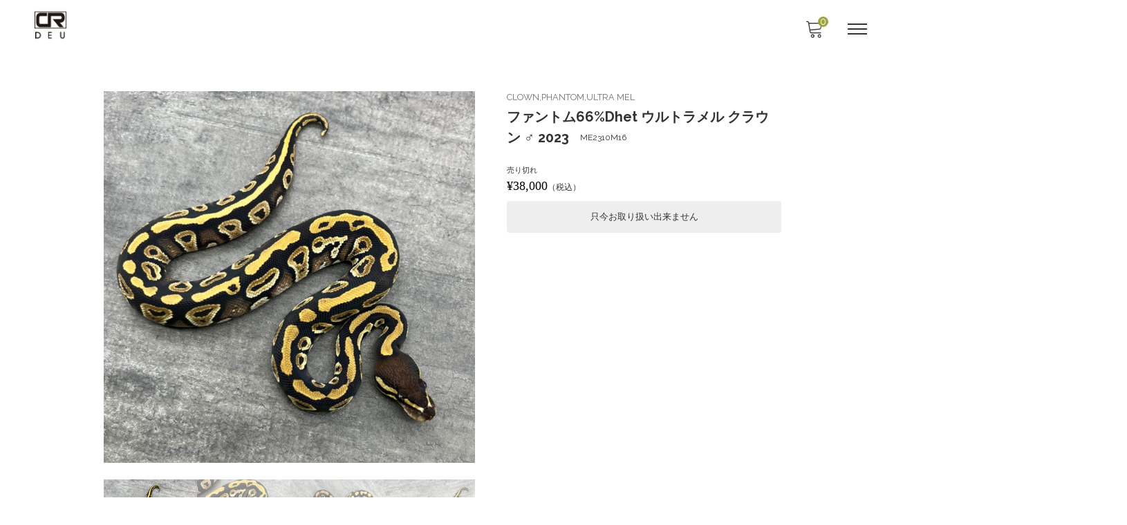

--- FILE ---
content_type: text/css
request_url: https://shop.deu-reptiles.com/wp-content/themes/mode_child/style.css?ver=1.0
body_size: 694
content:
/*
Theme Name:		Welcart Mode Child Theme
Template:		welcart_mode
Theme URI:		https://www.welcart.com/archives/12623.html
Author:			Collne.Inc
Author URI:		https://www.collne.com/
Description:	Mode Child is the Welcart Mode Child Theme.
Version:		1.0.0
License:		GNU General Public License v2 or later
License URI:	http://www.gnu.org/licenses/gpl-2.0.html
Tags:			responsive-layout, mode, one-columns, left-sidebar or right-sidebar
*/

.post-8894 p{
	margin-bottom:20px;
}

.hosholist{
	padding:15px 25px !important;
}

.hoshoform input{
	padding:4px;
	border: 1px solid #777;
}

.hoshoform p{
	font-size:16px;
}

.hoshoform .wpcf7-list-item{
	display:block;
	margin:0 0 10px 0;
}

.fta{
	height:5em !important;
}

.hoshoform .wpcf7-submit{
	padding:6px 12px;
}

.post-8894 .entry-meta{
	display:none;
}

--- FILE ---
content_type: text/css
request_url: https://shop.deu-reptiles.com/wp-content/themes/welcart_mode/wcex_widget_cart.css?ver=1.0
body_size: 1581
content:
@charset "utf-8";

/* =WCEX Widget Cart
-------------------------------------------------------------- */

#widget_cart_open {
	display: none;
}
.widget_cart_button,
.widgetcart-close-btn {
	cursor: pointer;
}
#widget_cart_open ~ .view-cart {
	background-color: #fff;
	width: calc(100% + 2em);
	overflow: hidden;
	display: block;
	margin: -1em -1em 1em;
	border-bottom: 1px solid #ccc;
	opacity: 0;
	max-height: 0;
	-webkit-transition: all .3s .15s ease-in-out;
	transition: all .3s .15s ease-in-out;
}
#widget_cart_open:checked ~ .view-cart {
	max-height: 9999vh;
	opacity: 1;
}
.view-cart .column1120 {
	text-align: center;
	padding: 20px 1em 2em;
	position: relative;
}
.widgetcart-close-btn {
	position: absolute;
	top: 1em;
	right: 1em;
	display: block;
	border: 2px solid #777;
	-moz-border-radius: 50%;
	-webkit-border-radius: 50%;
	-khtml-border-radius: 50%;
	border-radius: 50%;
	width: 36px;
	height: 36px;
}
#widget_cart_open ~ .view-cart .widgetcart-close-btn .bar {
	display: block;
	background-color: #777;
	width: 18px;
	height: 2px;
	position: absolute;
	top: 50%;
	left: 50%;
	-webkit-transform: translate(-50%, -50%) rotate(0deg);
	transform: translate(-50%, -50%) rotate(0deg);
	-webkit-transition: all .3s .15s ease-in-out;
	transition: all .3s .15s ease-in-out;
}
#widget_cart_open:checked ~ .view-cart .widgetcart-close-btn .bar:first-child {
	-webkit-transform: translate(-50%, -50%) rotate(-45deg);
	transform: translate(-50%, -50%) rotate(-45deg);
}
#widget_cart_open:checked ~ .view-cart .widgetcart-close-btn .bar:last-child {
	-webkit-transform: translate(-50%, -50%) rotate(45deg);
	transform: translate(-50%, -50%) rotate(45deg);
}
.widgetcart_rows {
	margin-top: 36px;
}
#wgct_point_line + .widgetcart_rows {
	margin-top: 0;
}
#wgct_point_line {
	text-align: left;
}
#wgct_point_line span {
	display: inline-block;
	margin-bottom: 1em;
}
#wgct_row .widgetcart_rows {
	width: 100%;
	margin-bottom: 10px;
}
#wgct_row .widgetcart_rows .head th {
	background-color: #313131;
	color: #fff;
	padding: 0.8em;
	white-space: nowrap;
	font-weight: 100;
	line-height: 1.4;
	font-size: 13px;
}
#wgct_row .widgetcart_rows td {
	padding: 0.8em;
	line-height: 1.4;
	vertical-align: middle;
	border-bottom: 1px solid #ccc;
	font-size: 13px;
}
.widgetcart_rows .widgetcart_item {
	text-align: left;
}
#wgct_row .footer {
	text-align: left;
	font-weight: 100;
	color: #999;
}
#wgct_row .widgetcart_trush {
	width: calc(11px + 1.6em);
}
#wgct_row .widgetcart_trush img {
	width: 11px;
}
#wgct_row .wdct_list_block .footer {
	margin-bottom: 2em;
	text-align: center;
}
#wgct_total_price {
	display: flex;
	justify-content: flex-end;
	align-items: center;
	margin-bottom: 10px;
}
#wgct_total_price dt {
	font-size: 14px;
	color: #666;
	margin-right: 2em;
}
#wgct_total_price dd {
	font-size: 17px;
	color: #444;
}
#wdgctToCart {
	margin-bottom: 8px;
}
#wdgctToCart a {
	display: block;
	border: 1px solid #ddd;
	padding: 0;
	line-height: 44px;
	height: 44px;
	font-size: 13px;
	border-radius: 4px;
	text-align: center;
}
#wdgctToCheckout a {
	display: block;
	border: none;
	background-color: #777;
	color: #fff;
	padding: 0;
	line-height: 46px;
	height: 46px;
	font-size: 13px;
	border-radius: 4px;
	text-align: center;
}

/* -- .update_box + .completion_box -- */
#wgct_alert.update_box,
#wgct_alert.completion_box {
	max-width: 360px;
	width: 80%;
	left: 50% !important;
	-webkit-transform: translate(-50%, 0);
	transform: translate(-50%, 0);
	padding: 40px;
	z-index: 4;
	border: none;
	text-align: center;
	border: 1px solid #ccc;
	background-color: #fff;
	-moz-border-radius: 10px;
	-webkit-border-radius: 10px;
	-khtml-border-radius: 10px;
	border-radius: 10px;
	max-height: 165px;
	overflow: hidden;
}
#wgct_alert #wdgctToCheckout {
	margin-top: 10px;
}

/**
 * 16.1 Mobile Large 620px
 */
@media screen and (min-width: 38.75em) {
	#wgct_row .footer {
		text-align: right;
	}
	#wgct_row .checkout_block {
		display: flex;
		justify-content: space-between;
	}
	#wgct_row .checkout_block .empty_cart {
		width: 100%;
		text-align: center;
	}
	#wgct_total_price {
		width: 50%;
	}
	#wdgctToCart {
		width: 24%;
		margin-right: 2%;
	}
	#wdgctToCheckout {
		margin-bottom: 10px;
		width: 24%;
	}
}

/**
 * 16.3 Tablet Large 880px
 */
@media screen and (min-width: 55em) {
	#widget_cart_open ~ .view-cart {
		width: 100vw;
		margin: 0;
	}

	/* widget */
	.wcex_widgetcart_body #wgct_row .wdct_list_block {
		width: 100%;
	}
	.wcex_widgetcart_body #wgct_row .widgetcart_rows td {
		padding: 0.5em;
		line-height: 1.3;
		font-size: 12px;
	}
	.wcex_widgetcart_body #wgct_row .checkout_block {
		width: 100%;
		margin-top: 0;
		display: block;
	}
	.wcex_widgetcart_body #wgct_row .widgetcart_rows .head th {
		font-size: 12px;
		padding: 0.4em;
		text-align: center;
	}
	.wcex_widgetcart_body #wgct_total_price dt {
		font-size: 14px;
	}
	.wcex_widgetcart_body #wgct_total_price dd {
		font-size: 16px;
	}
	.wcex_widgetcart_body #wgct_total_price dd .tax {
		font-size: 12px;
	}
	.wcex_widgetcart_body #wgct_total_price {
		justify-content: center;
		margin-bottom: 10px;
		width: 100%;
	}
	.wcex_widgetcart_body .widgetcart_trush {
		width: 1.8em;
	}
	.wcex_widgetcart_body #wdgctToCart,
	.wcex_widgetcart_body #wdgctToCheckout {
		width: 100%;
		margin-right: 0%;
	}
}

/**
  * 16.4 Tablet Large 1000px
  */
@media screen and (min-width: 62.5em) {
	#wgct_row {
		display: flex;
		flex-wrap: wrap;
		justify-content: space-between;
		align-items: flex-start;
	}
	#wgct_row .wdct_list_block {
		width: 65%;
		margin-bottom: 0;
	}
	#wgct_row .checkout_block {
		width: 30%;
		display: block;
		margin-top: 24px;
	}
	#wgct_total_price {
		width: 100%;
		justify-content: flex-end;
		margin-bottom: 28px;
	}
	#wdgctToCart {
		width: 100%;
		margin-right: 0%;
	}
	#wdgctToCheckout {
		margin-bottom: 0;
		width: 100%;
	}
	#wgct_point_line {
		text-align: right;
	}
	.view-cart .column1120 {
		padding: 60px 2em;
	}
	#wgct_row .widgetcart_rows td {
		padding: 24px 0.8em;
	}
	#wgct_total_price dt {
		font-size: 18px;
	}
	#wgct_total_price dd {
		font-size: 22px;
	}
	#wgct_total_price dd .tax {
		font-size: 15px;
	}
	#wgct_row .wdct_list_block .footer {
		margin-bottom: 0;
		text-align: right;
	}
	.wdct_list_block_none,
	.checkout_block_none {
		width: 100%;
	}
	.wdct_list_block_none #wgct_point_line {
		text-align: center;
	}

}

--- FILE ---
content_type: application/javascript
request_url: https://shop.deu-reptiles.com/wp-content/themes/welcart_mode/assets/js/header/menu-default.js?ver=1.0
body_size: 545
content:
( function( $ ) {
	

	$( window ).on( 'load', function() {

		var window_width = $( window ).width();
		var navmenu_has_child	= $( '.menu-item-has-children' ).children( 'a' );

		if ( window_width < 880 ) {

			navmenu_has_child.after( '<span></span>' );

			$( navmenu_has_child ).next( 'span' ).click( function() {
				
				$( this ).next().slideToggle( 'fast' );
				$( this ).toggleClass( 'open' )
				
			});

		}

	});

	$( window ).on( 'resize', function() {

		var window_width = $( window ).width();

		if ( window_width > 880 ) {

			$( '.menu-item-has-children a + span' ).remove();

		}

	});


} )( jQuery );